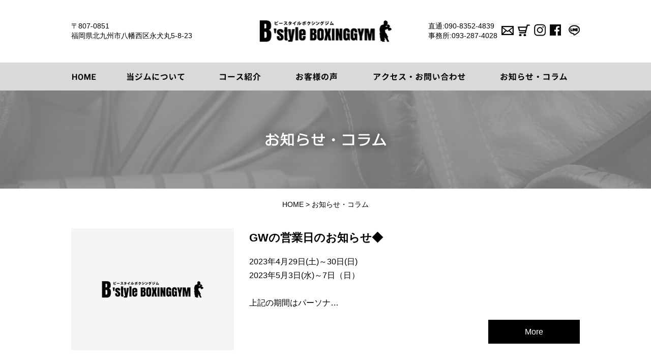

--- FILE ---
content_type: text/html; charset=UTF-8
request_url: https://www.bstyleboxinggym.com/news/page/8/
body_size: 5587
content:
<!DOCTYPE html>
<html lang="ja">
<head>
<!--[if (lt IE 9)&(!IEMobile 7)]>
<script src="https://html5shiv.googlecode.com/svn/trunk/html5.js"></script>
<script src="https://css3-mediaqueries-js.googlecode.com/svn/trunk/css3-mediaqueries.js"></script>
<![endif]-->
<meta charset="UTF-8">
<!--[if lt IE 7]><html class="ie6" lang="ja"><![endif]-->
<!--[if IE 7]><html class="ie7" lang="ja"><![endif]-->
<!--[if IE 8]><html class="ie8" lang="ja"><![endif]-->
<!--[if IE 9]><html class="ie9" lang="ja"><![endif]-->
<!--[if gt IE 9]><!-->
<!--<![endif]-->
<meta http-equiv="X-UA-Compatible" content="IE=edge">
<meta name="SKYPE_TOOLBAR" content="SKYPE_TOOLBAR_PARSER_COMPATIBLE" />
<meta name="viewport" content="width=device-width,initial-scale=1.0,minimum-scale=1.0" />
<title>北九州市八幡西区のトレーニングジム【B&#039;style BOXINGGYM（ビースタイルボクシングジム）】ダイエットジム ストレス解消 - Part 8</title>

<link href="https://www.bstyleboxinggym.com/we/wp-content/themes/bstyle/style.css" rel="stylesheet" type="text/css" />
<link href="https://www.bstyleboxinggym.com/we/wp-content/themes/bstyle/print.css" rel="stylesheet" type="text/css" media="print" />



<!-- All in One SEO Pack 2.2.7.2 by Michael Torbert of Semper Fi Web Designob_start_detected [-1,-1] -->
<meta name="keywords"  content="北九州市,八幡西区,トレーニングジム,ボクシングジム,ダイエットジム" /><link rel='prev' href='https://www.bstyleboxinggym.com/news/page/7/' />

		<script type="text/javascript">
		  var _gaq = _gaq || [];
		  _gaq.push(['_setAccount', 'UA-106135295-1']);
		  _gaq.push(['_trackPageview']);
		  (function() {
		    var ga = document.createElement('script'); ga.type = 'text/javascript'; ga.async = true;
			ga.src = ('https:' == document.location.protocol ? 'https://ssl' : 'http://www') + '.google-analytics.com/ga.js';
		    var s = document.getElementsByTagName('script')[0]; s.parentNode.insertBefore(ga, s);
		  })();
		</script>
<!-- /all in one seo pack -->
<link rel='dns-prefetch' href='//www.google.com' />
<link rel='dns-prefetch' href='//s.w.org' />
		<script type="text/javascript">
			window._wpemojiSettings = {"baseUrl":"https:\/\/s.w.org\/images\/core\/emoji\/13.0.0\/72x72\/","ext":".png","svgUrl":"https:\/\/s.w.org\/images\/core\/emoji\/13.0.0\/svg\/","svgExt":".svg","source":{"concatemoji":"https:\/\/www.bstyleboxinggym.com\/we\/wp-includes\/js\/wp-emoji-release.min.js?ver=5.5.17"}};
			!function(e,a,t){var n,r,o,i=a.createElement("canvas"),p=i.getContext&&i.getContext("2d");function s(e,t){var a=String.fromCharCode;p.clearRect(0,0,i.width,i.height),p.fillText(a.apply(this,e),0,0);e=i.toDataURL();return p.clearRect(0,0,i.width,i.height),p.fillText(a.apply(this,t),0,0),e===i.toDataURL()}function c(e){var t=a.createElement("script");t.src=e,t.defer=t.type="text/javascript",a.getElementsByTagName("head")[0].appendChild(t)}for(o=Array("flag","emoji"),t.supports={everything:!0,everythingExceptFlag:!0},r=0;r<o.length;r++)t.supports[o[r]]=function(e){if(!p||!p.fillText)return!1;switch(p.textBaseline="top",p.font="600 32px Arial",e){case"flag":return s([127987,65039,8205,9895,65039],[127987,65039,8203,9895,65039])?!1:!s([55356,56826,55356,56819],[55356,56826,8203,55356,56819])&&!s([55356,57332,56128,56423,56128,56418,56128,56421,56128,56430,56128,56423,56128,56447],[55356,57332,8203,56128,56423,8203,56128,56418,8203,56128,56421,8203,56128,56430,8203,56128,56423,8203,56128,56447]);case"emoji":return!s([55357,56424,8205,55356,57212],[55357,56424,8203,55356,57212])}return!1}(o[r]),t.supports.everything=t.supports.everything&&t.supports[o[r]],"flag"!==o[r]&&(t.supports.everythingExceptFlag=t.supports.everythingExceptFlag&&t.supports[o[r]]);t.supports.everythingExceptFlag=t.supports.everythingExceptFlag&&!t.supports.flag,t.DOMReady=!1,t.readyCallback=function(){t.DOMReady=!0},t.supports.everything||(n=function(){t.readyCallback()},a.addEventListener?(a.addEventListener("DOMContentLoaded",n,!1),e.addEventListener("load",n,!1)):(e.attachEvent("onload",n),a.attachEvent("onreadystatechange",function(){"complete"===a.readyState&&t.readyCallback()})),(n=t.source||{}).concatemoji?c(n.concatemoji):n.wpemoji&&n.twemoji&&(c(n.twemoji),c(n.wpemoji)))}(window,document,window._wpemojiSettings);
		</script>
		<style type="text/css">
img.wp-smiley,
img.emoji {
	display: inline !important;
	border: none !important;
	box-shadow: none !important;
	height: 1em !important;
	width: 1em !important;
	margin: 0 .07em !important;
	vertical-align: -0.1em !important;
	background: none !important;
	padding: 0 !important;
}
</style>
	<link rel='stylesheet' id='wp-block-library-css'  href='https://www.bstyleboxinggym.com/we/wp-includes/css/dist/block-library/style.min.css?ver=5.5.17' type='text/css' media='all' />
<link rel='stylesheet' id='contact-form-7-css'  href='https://www.bstyleboxinggym.com/we/wp-content/plugins/contact-form-7/includes/css/styles.css?ver=5.3' type='text/css' media='all' />
<script type='text/javascript' src='https://www.bstyleboxinggym.com/we/wp-includes/js/jquery/jquery.js?ver=1.12.4-wp' id='jquery-core-js'></script>
<script type='text/javascript' src='https://www.bstyleboxinggym.com/we/wp-content/themes/bstyle/js/jquery.js?ver=5.5.17' id='anythingSlider-js'></script>
<link rel="https://api.w.org/" href="https://www.bstyleboxinggym.com/wp-json/" /><link rel="alternate" type="application/json" href="https://www.bstyleboxinggym.com/wp-json/wp/v2/pages/120" /><link rel="EditURI" type="application/rsd+xml" title="RSD" href="https://www.bstyleboxinggym.com/we/xmlrpc.php?rsd" />
<link rel="wlwmanifest" type="application/wlwmanifest+xml" href="https://www.bstyleboxinggym.com/we/wp-includes/wlwmanifest.xml" /> 
<link rel="canonical" href="https://www.bstyleboxinggym.com/news/" />
<link rel='shortlink' href='https://www.bstyleboxinggym.com/?p=120' />
<link rel="alternate" type="application/json+oembed" href="https://www.bstyleboxinggym.com/wp-json/oembed/1.0/embed?url=https%3A%2F%2Fwww.bstyleboxinggym.com%2Fnews%2F" />
<link rel="alternate" type="text/xml+oembed" href="https://www.bstyleboxinggym.com/wp-json/oembed/1.0/embed?url=https%3A%2F%2Fwww.bstyleboxinggym.com%2Fnews%2F&#038;format=xml" />
<!-- Google tag (gtag.js) -->
<script async src="https://www.googletagmanager.com/gtag/js?id=G-D0FC1PD1CM"></script>
<script>
  window.dataLayer = window.dataLayer || [];
  function gtag(){dataLayer.push(arguments);}
  gtag('js', new Date());

  gtag('config', 'G-D0FC1PD1CM');
</script><style type="text/css">.recentcomments a{display:inline !important;padding:0 !important;margin:0 !important;}</style><style type="text/css">.broken_link, a.broken_link {
	text-decoration: line-through;
}</style>
<script type="text/javascript" src="https://www.bstyleboxinggym.com/we/wp-content/themes/bstyle/js/main.js"></script>


</head>

<body data-rsssl=1>
<div id="fb-root"></div>
<script async defer crossorigin="anonymous" src="https://connect.facebook.net/ja_JP/sdk.js#xfbml=1&version=v8.0" nonce="kF1R56Hq"></script>
<div id="bodyfix">
<!--=====================
ヘッダーここから
=======================-->

<header>
	<div class="wrap">
		<div class="h_box">
			<div class="h_left sp_none">
				〒807-0851<br class="br">
				福岡県北九州市八幡西区永犬丸5-8-23
			</div>
			<div class="h_logo"><h1><a href="https://www.bstyleboxinggym.com/" class="link"><img src="https://www.bstyleboxinggym.com/we/wp-content/themes/bstyle/images/h_logo.jpg" alt="B’styleBOXINGGYM" /></a></h1></div>
			<div class="sp_address">
				〒807-0851 福岡県北九州市八幡西区永犬丸5-8-23
			</div>
			<div class="h_right">
				<ul>
					<li><a href="https://www.bstyleboxinggym.com/contact/#form" class="link"><img src="https://www.bstyleboxinggym.com/we/wp-content/themes/bstyle/images/h_mail.jpg" alt="お問い合せ" /></a></li>
					<li><a href="https://bstyleboxing.thebase.in/items/25151911" class="link" target="_blank"><img src="https://www.bstyleboxinggym.com/we/wp-content/themes/bstyle/images/h_cart.jpg" alt="ショップ" /></a></li>
					<li><a href="https://www.instagram.com/bstyle_diet_gym" class="link" target="_blank"><img src="https://www.bstyleboxinggym.com/we/wp-content/themes/bstyle/images/h_instagram.jpg" alt="instagram" /></a></li>
					<li><a href="https://www.facebook.com/B-style-Boxing-GYM-1838649459733505/" class="link" target="_blank"><img src="https://www.bstyleboxinggym.com/we/wp-content/themes/bstyle/images/h_facebook.jpg" alt="facebook" /></a></li>
					<li><a href="https://line.me/ti/p/sDfHUbn_WT" class="link" target="_blank"><img src="https://www.bstyleboxinggym.com/we/wp-content/themes/bstyle/images/f_line.png" alt="LINE"></a></li>
				</ul>
				<ol>
					<li>直通:<span class="sp_none">090-8352-4839</span><span class="pc_none"><a href="tel:09083524839">090-8352-4839</a></span></li>
					<li>事務所:<span class="sp_none">093-287-4028</span><span class="pc_none"><a href="tel:0932874028">093-287-4028</a></span></li>
				</ol>
			</div>
		</div>
	</div>

</header>
<!--=====================
ヘッダーここまで
=======================-->


<!--=====================
ナビここから
=======================-->

<nav class="sp_none">
	<div class="wrap">
		<ul id="menu">
			<li><a href="https://www.bstyleboxinggym.com/" class="link"><img src="https://www.bstyleboxinggym.com/we/wp-content/themes/bstyle/images/nav1.png" alt="HOME" /></a></li>
			<li><a href="https://www.bstyleboxinggym.com/concept/" class="link"><img src="https://www.bstyleboxinggym.com/we/wp-content/themes/bstyle/images/nav2.png" alt="当ジムについて" /></a>
				<ul>
					<li><a href="https://www.bstyleboxinggym.com/concept/">コンセプト</a></li>
					<li><a href="https://www.bstyleboxinggym.com/beginner/">初めての方へ</a></li>
					<li><a href="https://www.bstyleboxinggym.com/faq/">よくある質問</a></li>
					
					<li><a href="https://www.bstyleboxinggym.com/gallery/">ジムギャラリー</a></li>					
				</ul>
			</li>
			<li><a href="https://www.bstyleboxinggym.com/training/" class="link"><img src="https://www.bstyleboxinggym.com/we/wp-content/themes/bstyle/images/nav3.png" alt="コース紹介" /></a>
				<ul>
					<li><a href="https://www.bstyleboxinggym.com/training/">トレーニング</a></li>
					<li><a href="https://www.bstyleboxinggym.com/diet/">ダイエット</a></li>
					<li><a href="https://www.bstyleboxinggym.com/karada/">脂肪燃焼プログラム</a></li>
					<li><a href="https://www.bstyleboxinggym.com/bbdiet/">BB酵素ダイエット</a></li>
					<li><a href="https://www.bstyleboxinggym.com/price/">料金について</a></li>
				</ul>
			</li>
			<li><a href="https://www.bstyleboxinggym.com/voice/" class="link"><img src="https://www.bstyleboxinggym.com/we/wp-content/themes/bstyle/images/nav4.png" alt="お客様の声" /></a></li>
			<li><a href="https://www.bstyleboxinggym.com/contact/" class="link"><img src="https://www.bstyleboxinggym.com/we/wp-content/themes/bstyle/images/nav5.png" alt="アクセス・お問い合わせ" /></a></li>
			<li><a href="https://www.bstyleboxinggym.com/news/" class="link"><img src="https://www.bstyleboxinggym.com/we/wp-content/themes/bstyle/images/nav6.png" alt="お知らせ・コラム" /></a></li>
		</ul>
		<div class="clear"></div>
	</div>
</nav>

<!--=====================
ナビここまで
=======================-->



<!--=====================
コンテンツここから
=======================-->
<section class="sub_taser">
	<h1><img src="https://www.bstyleboxinggym.com/we/wp-content/themes/bstyle/images/tit_news.png" alt="お知らせ・コラム" /></h1>
</section>

<section class="path">
	<div class="wrap">
		<a href="https://www.bstyleboxinggym.com/">HOME</a>&nbsp;&gt;&nbsp;お知らせ・コラム
	</div>
</section>


<section class="mb_40">
	<div class="wrap">
		<div class="blog_box1">
			<div class="blog_box1_l">
										<img src="https://www.bstyleboxinggym.com/we/wp-content/themes/bstyle/images/noimage.jpg">
							</div>
			<div class="blog_box1_r">
				<h2 class="tit_col">GWの営業日のお知らせ◆</h2>
				<div class="blog_txt">
					2023年4月29日(土)～30日(日)<br>
2023年5月3日(水)～7日（日）<br>
<br>


上記の期間はパーソナ…				</div>
				<div class="btn_blog">
					<a href="https://www.bstyleboxinggym.com/2023/04/28/gw%e3%81%ae%e5%96%b6%e6%a5%ad%e6%97%a5%e3%81%ae%e3%81%8a%e7%9f%a5%e3%82%89%e3%81%9b%e2%97%86/" class="btn_black">More</a>
				</div>
			</div>
		</div>
	</div>
</section>
<section class="mb_40">
	<div class="wrap">
		<div class="blog_box1">
			<div class="blog_box1_l">
										<img src="https://www.bstyleboxinggym.com/we/wp-content/themes/bstyle/images/noimage.jpg">
							</div>
			<div class="blog_box1_r">
				<h2 class="tit_col">◆㋃の店休日のお知らせ◆</h2>
				<div class="blog_txt">
					◆4月◆<br>

6日(木)<br>
13日(木)<br>
20日(木)<br>
27日(木)<br>


上記お日にちを…				</div>
				<div class="btn_blog">
					<a href="https://www.bstyleboxinggym.com/2023/03/30/%e2%97%86%e3%8b%83%e3%81%ae%e5%ba%97%e4%bc%91%e6%97%a5%e3%81%ae%e3%81%8a%e7%9f%a5%e3%82%89%e3%81%9b%e2%97%86/" class="btn_black">More</a>
				</div>
			</div>
		</div>
	</div>
</section>
<section class="mb_40">
	<div class="wrap">
		<div class="blog_box1">
			<div class="blog_box1_l">
										<img src="https://www.bstyleboxinggym.com/we/wp-content/themes/bstyle/images/noimage.jpg">
							</div>
			<div class="blog_box1_r">
				<h2 class="tit_col">◆３月の店休日のお知らせ◆</h2>
				<div class="blog_txt">
					◆3月◆<br>

2日(木)<br>
9日(木)<br>
16日(木)<br>
23日(木)<br>
30日(木)<br>
…				</div>
				<div class="btn_blog">
					<a href="https://www.bstyleboxinggym.com/2023/02/26/%e2%97%86%ef%bc%93%e6%9c%88%e3%81%ae%e5%ba%97%e4%bc%91%e6%97%a5%e3%81%ae%e3%81%8a%e7%9f%a5%e3%82%89%e3%81%9b%e2%97%86/" class="btn_black">More</a>
				</div>
			</div>
		</div>
	</div>
</section>
<section class="mb_40">
	<div class="wrap">
		<div class="blog_box1">
			<div class="blog_box1_l">
										<img src="https://www.bstyleboxinggym.com/we/wp-content/themes/bstyle/images/noimage.jpg">
							</div>
			<div class="blog_box1_r">
				<h2 class="tit_col">◆2月の店休日お知らせ</h2>
				<div class="blog_txt">
					◆2月◆<br>
2日(木)<br>
9日(木)<br>
16日(木)<br>


上記お日にちをお休みとさせて頂きます。<br…				</div>
				<div class="btn_blog">
					<a href="https://www.bstyleboxinggym.com/2023/02/01/%e2%97%862%e6%9c%88%e3%81%ae%e5%ba%97%e4%bc%91%e6%97%a5%e3%81%8a%e7%9f%a5%e3%82%89%e3%81%9b/" class="btn_black">More</a>
				</div>
			</div>
		</div>
	</div>
</section>
<section class="mb_40">
	<div class="wrap">
		<div class="blog_box1">
			<div class="blog_box1_l">
										<img src="https://www.bstyleboxinggym.com/we/wp-content/themes/bstyle/images/noimage.jpg">
							</div>
			<div class="blog_box1_r">
				<h2 class="tit_col">大雪のため</h2>
				<div class="blog_txt">
					本日お昼ごろより大雪になる恐れがあるため、急遽臨時閉店となりますことを、ご了承くださいませ。<br>
<br>
<br>
お客様には大…				</div>
				<div class="btn_blog">
					<a href="https://www.bstyleboxinggym.com/2023/01/24/%e5%a4%a7%e9%9b%aa%e3%81%ae%e3%81%9f%e3%82%81/" class="btn_black">More</a>
				</div>
			</div>
		</div>
	</div>
</section>

<section class="mb_120">
	<div class="wrap">
		<div class="pagination">
		<div class="navigator"><span>Page 8 of 18</span><a href='https://www.bstyleboxinggym.com/news/'>&laquo; First</a><a href='https://www.bstyleboxinggym.com/news/page/7/'>&lsaquo; Previous</a><a href='https://www.bstyleboxinggym.com/news/page/4/' class="inactive">4</a><a href='https://www.bstyleboxinggym.com/news/page/5/' class="inactive">5</a><a href='https://www.bstyleboxinggym.com/news/page/6/' class="inactive">6</a><a href='https://www.bstyleboxinggym.com/news/page/7/' class="inactive">7</a><span class="current">8</span><a href='https://www.bstyleboxinggym.com/news/page/9/' class="inactive">9</a><a href='https://www.bstyleboxinggym.com/news/page/10/' class="inactive">10</a><a href='https://www.bstyleboxinggym.com/news/page/11/' class="inactive">11</a><a href='https://www.bstyleboxinggym.com/news/page/12/' class="inactive">12</a><a href="https://www.bstyleboxinggym.com/news/page/9/">Next &rsaquo;</a><a href='https://www.bstyleboxinggym.com/news/page/18/'>Last &raquo;</a></div>
		</div>
	</div>
</section>

<section class="course_box mb_120">
	<div class="wrap_long">
		<div class="col_box pic_l">
			<div class="col_l">
				<img src="https://www.bstyleboxinggym.com/we/wp-content/themes/bstyle/images//img_course.jpg" alt="コース紹介" />
			</div>
			<div class="col_r txt_c">
				<h2 class="top_h2 mb_10">コース紹介</h2>
				<div class="mb_30">コースや料金について、ご案内いたします。</div>
				<ul>
					<li><a href="https://www.bstyleboxinggym.com/training/">トレーニング</a></li>
					<li><a href="https://www.bstyleboxinggym.com/diet/">ダイエット</a></li>
					<li><a href="https://www.bstyleboxinggym.com/bbdiet/">BB酵素ダイエット</a></li>
					<li><a href="https://www.bstyleboxinggym.com/price/">料金について</a></li>
				</ul>
			</div>
		</div>
	</div>
</section>



<!--=====================
コンテンツここまで
=======================-->


<!--=====================
フッターここから
=======================-->


<div id="PageTopBtn"><a href=""><img src="https://www.bstyleboxinggym.com/we/wp-content/themes/bstyle/images/pagetop.png" alt="pagetop"></a></div>
<footer>
	<div class="wrap">
		<ul class="f_box">
			<li>
				<a href="https://www.bstyleboxinggym.com/" class="link"><img src="https://www.bstyleboxinggym.com/we/wp-content/themes/bstyle/images/f_logo.jpg" alt="BʼstyleBOXINGGYM"></a>
			</li>
			<li>
				〒807-0851 福岡県北九州市八幡西区永犬丸5-8-23
				<div class="f_tel">直通:<span class="sp_none">090-8352-4839</span><span class="pc_none"><a href="tel:09083524839">090-8352-4839</a></span><br>
				事務所:<span class="sp_none">093-287-4028</span><span class="pc_none"><a href="tel:0932874028">093-287-4028</a></span><br>
				営業の方はコチラ：<a href="https://ec-apo.com/company?userid=1688006395" target="_blank">ECApo</a></div>
			</li>
			<li>
				<table>
					<tr>
						<td><a href="https://www.bstyleboxinggym.com/contact/#form" class="link"><img src="https://www.bstyleboxinggym.com/we/wp-content/themes/bstyle/images/f_mail.jpg" alt="お問い合わせ"></a></td>
						<td><a href="http://bb-kouso.bstyleboxinggym.com/" class="link" target="_blank"><img src="https://www.bstyleboxinggym.com/we/wp-content/themes/bstyle/images/f_cart.jpg" alt="ショップ"></a></td>
						<td><a href="https://www.instagram.com/bstyle_diet_gym" class="link" target="_blank"><img src="https://www.bstyleboxinggym.com/we/wp-content/themes/bstyle/images/f_instagram.jpg" alt="instagram"></a></td>
						<td><a href="https://www.facebook.com/B-style-Boxing-GYM-1838649459733505/" class="link" target="_blank"><img src="https://www.bstyleboxinggym.com/we/wp-content/themes/bstyle/images/f_facebook.jpg" alt="facebook"></a></td>
						<td><a href="https://line.me/ti/p/sDfHUbn_WT" class="link" target="_blank"><img src="https://www.bstyleboxinggym.com/we/wp-content/themes/bstyle/images/f_line.png" alt="LINE"></a></td>
					</tr>
				</table>
			</li>
			<li>
				<div class="mb_10"><a href="https://www.facebook.com/B-style-Boxing-GYM-1838649459733505/" class="link" target="_blank"><img src="https://www.bstyleboxinggym.com/we/wp-content/themes/bstyle/images/f_btn01.jpg" alt="Facebook" /></a></div>
				<div class="mb_10"><a href="https://www.instagram.com/bstyle_diet_gym" class="link" target="_blank"><img src="https://www.bstyleboxinggym.com/we/wp-content/themes/bstyle/images/f_btn02.jpg" alt="Instagram" /></a></div>
				<div class="mb_10"><a href="https://line.me/ti/p/sDfHUbn_WT" class="link" target="_blank"><img src="https://www.bstyleboxinggym.com/we/wp-content/themes/bstyle/images/f_btn03.jpg" alt="LINE" /></a></div>
				<div class="mb_10"><a href="http://muneharu1976.livedoor.blog/" class="link" target="_blank"><img src="https://www.bstyleboxinggym.com/we/wp-content/themes/bstyle/images/f_btn04.jpg" alt="blog" /></a></div>
			</li>
		</ul>
	</div>
</footer>

<div class="copyright">
	Copyright (c) BʼstyleBOXINGGYM All Rights Reserved.
</div>


<!--=====================
フッターここまで
=======================-->

<!--=====================
SPナビここから
=======================-->
</div><!--/#bodyfix-->
<nav class="pc_none">
	<dl class="accordion_spnav">
		<dt>
			<div id="humberger">
				<span class="iconBar"></span>
				<span class="iconBar"></span>
				<span class="iconBar"></span>
			</div>
		</dt>
		<dd>
			<div class="nav_wrap_sp">
				<a href="https://www.bstyleboxinggym.com/" class="nav_wrap_sp_home">HOME</a>
				<div class="accordion_spnav2">
					<div>当ジムについて<p class="humberger2"><span class="iconBar2"></span><span class="iconBar2"></span></p></div>
					<ul>
						<li>
						<a href="https://www.bstyleboxinggym.com/concept/">コンセプト</a>
						<a href="https://www.bstyleboxinggym.com/beginner/">初めての方へ</a>
						<a href="https://www.bstyleboxinggym.com/faq/">よくある質問</a>
						
						<a href="https://www.bstyleboxinggym.com/gallery/">ジムギャラリー</a>							
						</li>
					</ul>
				</div>
				<div class="accordion_spnav2">
					<div>コース紹介<p class="humberger2"><span class="iconBar2"></span><span class="iconBar2"></span></p></div>
					<ul>
						<li>
						<a href="https://www.bstyleboxinggym.com/training/">トレーニング</a>
						<a href="https://www.bstyleboxinggym.com/diet/">ダイエット</a>
						<a href="https://www.bstyleboxinggym.com/karada/">脂肪燃焼プログラム</a>
						<a href="https://www.bstyleboxinggym.com/bbdiet/">BB酵素ダイエット</a>
						<a href="https://www.bstyleboxinggym.com/price/">料金について</a>
						</li>
					</ul>
				</div>
				<a href="https://www.bstyleboxinggym.com/voice/">お客様の声</a>
				<a href="https://www.bstyleboxinggym.com/contact/">アクセス・お問い合わせ</a>
				<a href="https://www.bstyleboxinggym.com/news/">お知らせ・コラム</a>
			</div><!--/.nav_wrap_sp-->
		</dd>
	</dl>
</nav>	
<!--=====================
SPナビここまで
=======================-->

<script type='text/javascript' id='contact-form-7-js-extra'>
/* <![CDATA[ */
var wpcf7 = {"apiSettings":{"root":"https:\/\/www.bstyleboxinggym.com\/wp-json\/contact-form-7\/v1","namespace":"contact-form-7\/v1"}};
/* ]]> */
</script>
<script type='text/javascript' src='https://www.bstyleboxinggym.com/we/wp-content/plugins/contact-form-7/includes/js/scripts.js?ver=5.3' id='contact-form-7-js'></script>
<script type='text/javascript' id='google-invisible-recaptcha-js-before'>
var renderInvisibleReCaptcha = function() {

    for (var i = 0; i < document.forms.length; ++i) {
        var form = document.forms[i];
        var holder = form.querySelector('.inv-recaptcha-holder');

        if (null === holder) continue;
		holder.innerHTML = '';

         (function(frm){
			var cf7SubmitElm = frm.querySelector('.wpcf7-submit');
            var holderId = grecaptcha.render(holder,{
                'sitekey': '6Lfn-RYjAAAAAAQlFHS9-L34MDaRxP-hvn6JyVy8', 'size': 'invisible', 'badge' : 'bottomright',
                'callback' : function (recaptchaToken) {
					if((null !== cf7SubmitElm) && (typeof jQuery != 'undefined')){jQuery(frm).submit();grecaptcha.reset(holderId);return;}
					 HTMLFormElement.prototype.submit.call(frm);
                },
                'expired-callback' : function(){grecaptcha.reset(holderId);}
            });

			if(null !== cf7SubmitElm && (typeof jQuery != 'undefined') ){
				jQuery(cf7SubmitElm).off('click').on('click', function(clickEvt){
					clickEvt.preventDefault();
					grecaptcha.execute(holderId);
				});
			}
			else
			{
				frm.onsubmit = function (evt){evt.preventDefault();grecaptcha.execute(holderId);};
			}


        })(form);
    }
};
</script>
<script type='text/javascript' async defer src='https://www.google.com/recaptcha/api.js?onload=renderInvisibleReCaptcha&#038;render=explicit' id='google-invisible-recaptcha-js'></script>
<script type='text/javascript' src='https://www.bstyleboxinggym.com/we/wp-includes/js/wp-embed.min.js?ver=5.5.17' id='wp-embed-js'></script>

</body>
</html>


--- FILE ---
content_type: text/css
request_url: https://www.bstyleboxinggym.com/we/wp-content/themes/bstyle/style.css
body_size: 6067
content:
/*
Theme Name:B’styleBOXINGGYM
Theme URI:
Version:1.0.0
Description:B’styleBOXINGGYM
Author:ARCKLY
Author URI: http://arckly.com/
*/

@charset "UTF-8";
/* CSS Document */

@import url('https://fonts.googleapis.com/css2?family=Roboto:wght@500;900&display=swap');
@import url('https://fonts.googleapis.com/css2?family=Sawarabi+Mincho&display=swap');


/* Reset
------------------------------------------------------------*/
html, body, div, span, object, iframe,
h1, h2, h3, h4, h5, h6, p, blockquote, pre,
abbr, address, cite, code,
del, dfn, em, img, ins, kbd, q, samp,
small, strong, sub, sup, var,
b, i,
dl, dt, dd, ol, ul, li,
fieldset, form, label, legend,
table, caption, tbody, tfoot, thead, tr, th, td,
article, aside, canvas, details, figcaption, figure, 
footer, header, hgroup, menu, nav, section, summary,
time, mark, audio, video {
	margin:0;
	padding:0;
	border:0;
	outline:0;
	vertical-align:baseline;
}
address,th {
	font-style: normal;
	font-weight:normal;
}
table {
	border-collapse: collapse;
	border-spacing: 0;
}
th {
t	ext-align: left;
}
hr,legend {
	display: none;
}
h1,h2,h3,h4,h5,h6 {
	font-size: 100%;
}
img,fieldset {
	border: 0;
}
li {
	list-style-type: none;
}
a:hover.link img{
	opacity: 0.7;
	filter: alpha(opacity=70);
	-ms-filter: "alpha( opacity=70 )";
	display: inline-block;
	transition:all 0.5s;
}

img{
	max-width: 100%;
	height: auto;
	width /***/:auto;
	vertical-align:middle;
}


/* Fonts フロートなど共通CSS
------------------------------------------------------------*/
body{
	font-family:"Meiryo UI", "メイリオ", Meiryo, Osaka,"ヒラギノ角ゴ Pro W3", "Hiragino Kaku Gothic Pro",  "ＭＳ Ｐゴシック", "MS PGothic", sans-serif;
	color:#000000;
	font-size: 16px;
	background-color:#FFF;
	line-height: 1.7;
}

body a{
	color:#000;
	text-decoration:underline;
}

body a:hover{
	color:#999;
	text-decoration:underline;
	transition:all 0.5s;
}


.float_l{
	float:left;
}

.float_r{
	float:right;
}

.clear{
	clear:both;
}

.txt_c {
	text-align: center;
}

.btn_c {
	text-align: center;
}
.btn_c a.btn_sty {
	display: inline-block;
}

.bold{
	font-weight:bold;
}

.pagination {
	font-size:13px;
	line-height:13px;
	overflow: hidden;
}
.navigator {
	padding-top: 40px;
	display: table;
	margin: 0 auto;
}
.pagination span, .pagination a {
	display:table-cell;
	float:left;
	margin: 2px 2px 2px 0;
	padding:6px 9px 5px 9px;
	text-decoration:none;
	width:auto;
	color:#fff;
	background: #000000;
	border:solid 1px #000000;
}
 
.pagination a:hover{
	color:#fff;
	opacity: 0.75;
	filter: alpha(opacity=75);
	-ms-filter: "alpha( opacity=75 )";
}
 
.pagination .current{
	padding:6px 9px 5px 9px;
	background:#FFF;
	color:#000000;
	border:solid 1px #000000;
}

.wrap{
	max-width:1000px;
	width: 100%;
	margin:0px auto;
	box-sizing:border-box;
}
.wrap_long{
	max-width:1100px;
	width: 100%;
	margin:0px auto;
	box-sizing:border-box;
}

@media screen and (max-width: 1000px){
	.wrap{
		padding:0 3%;
	}
	ul#menu ul{
		top:5vw!important;
	}
}

.sub_taser_wrap {
	max-width:1200px;
	width: 100%;
	margin:0px auto;
	box-sizing:border-box;
}

@media screen and (max-width: 1100px){
	.wrap_long{
		padding:0 3%;
	}
}


/*===============================================
●iOS submitリセット
===============================================*/

input[type="submit"],
input[type="button"] {
  border-radius: 0;
  -webkit-box-sizing: content-box;
  -webkit-appearance: button;
  appearance: button;
  border: none;
  box-sizing: border-box;
  cursor: pointer;
}
input[type="submit"]::-webkit-search-decoration,
input[type="button"]::-webkit-search-decoration {
  display: none;
}
input[type="submit"]::focus,
input[type="button"]::focus {
  outline-offset: -2px;
}


/*フォーム系*/
.contact_btn{
	text-align:center;
}

.contact_btn input{
	padding:10px 20px;
	background-color:#05255F;
	border:none;
	color:#FFF;
	text-align:center;
	margin:10px 0;
	border-radius:10px;
}
.contact_btn input:hover{
	opacity: 0.7;
	filter: alpha(opacity=70);
	-ms-filter: "alpha( opacity=70 )";
}

.contact_main{
	margin-bottom:10px;
}

.font_mincho{
	font-family: 'Sawarabi Mincho','Lusitana', "游明朝体", "Yu Mincho", YuMincho, "ＭＳ Ｐ明朝", "MS PMincho", "ヒラギノ明朝 Pro W3", "Hiragino Mincho Pro", serif;
}

@media print,
    screen and (min-width: 821px) {    

        #slider {
            width: 100%;
            min-width: 1000px;
            max-width: 1920px;
            height: 600px;
            margin: 0 auto;
            overflow: hidden;
            position: relative;
        }

        #slider img {
            width: 1920px;
            height: auto;
            position: relative;
            left: calc(50% - 960px);
        }
}


@media screen and (max-width: 820px) {
    #slider {
        width: 100%;
        margin: 0 auto;
        position: relative;
        z-index: 1;
    }

    #slider img {
        width: 180%;
        position: relative;
        left: calc(50% - 90%);
    }
}

/*===============================================
●画面の横幅が821px以上
===============================================*/
@media screen and (min-width: 821px){

.pc_none{
	display:none;
}

.pc_float_l{
	float:left;
}

.pc_float_r{
	float:right;
}

.pc_img_100 img{
	max-width: 100%;
	height: auto;
	width /***/:auto;　
}

.pc_img_50 img{
	max-width: 50%;
	height: auto;
	width /***/:auto;　
}

.pc_center{
	text-align:center;
}

.pc_right{
	text-align:right;
}

.col_box {
	overflow: hidden;
}
.col_box .col_l {
	float: left;
}
.col_box.img_l .col_l {
	width: 40%
}
.col_box.img_r .col_r {
	width: 40%
}
.col_box.col2 .col_l {
	width: 48.5%
}
.col_box .col_r {
	float: right;
}
.col_box.img_l .col_r {
	width: 57%
}
.col_box.img_r .col_l {
	width: 57%
}
.col_box.col2 .col_r {
	width: 48.5%
}


/*ヘッダー設定
------------------------------------------------------------*/

.h_box {
	display: table;
	width: 100%;
	margin: 40px 0;
}
.h_box .h_left,
.h_box .h_logo,
.h_box .h_right {
	display: table-cell;
	vertical-align: middle;
	width: 37%;
	font-size: 14px;
	line-height: 1.4;
}

.h_box .h_logo {
	text-align: center;
	width: 26%;
}
.h_box .sp_address {
	display: none!important;
}
.h_box .h_right {
	overflow: hidden;
}
.h_box .h_right ol {
	float: right;
}
.h_box .h_right ul {
	float: right;
	padding-top: 5px;
}
.h_box .h_right ul li {
	float: left;
	padding-left: 8px;
}
.h_box .h_right ul li:last-child {
	padding-left: 15px;
}

nav{
	width:100%;
	padding:0px 0;
	background: #dad9d7;
}


ul#menu{
	display: flex;
}

ul#menu li{
	position:relative;
}

ul#menu li a{
	display:block;
}

ul#menu li a img{
	display:block;
}

ul#menu ul{
	z-index:100;
	display:none;
	position:absolute;
	top:55px;
	left:0;
	width: 100%
}

ul#menu ul li a{
	display:block;
	color:#FFF;
	text-decoration:none;
	padding:10px 5px;
	box-sizing: border-box;
	line-height: 1.4;
	height:auto;
	border-bottom:1px dashed #FFF;
    opacity: 0.9;
    filter: alpha(opacity=90);
    -ms-filter: "alpha( opacity=90 )";
	font-size:13px;
	background-color:#000;
	text-align:center;
	width:100%;
	box-sizing: border-box;
}

ul#menu ul li a:hover{
	background-color:#dad9d7;
	color: #000;
}



/*wrap設定
------------------------------------------------------------*/
main {
	padding: 60px 0 150px;
}

.sub_taser {
	background: url(images/bg_sub_taser.jpg) no-repeat center;
	background-size: cover;
	padding: 70px 0;
	text-align: center;
}

h2.tit_h2 {
	font-family: 'Sawarabi Mincho','Lusitana', "游明朝体", "Yu Mincho", YuMincho, "ＭＳ Ｐ明朝", "MS PMincho", "ヒラギノ明朝 Pro W3", "Hiragino Mincho Pro", serif;
	font-size: 28px;
	font-weight: normal;
	color: #000000;
	margin-bottom: 40px;
	line-height: 1;
	text-align: center;
}
h3.tit_h3 {
	font-size: 24px;
	font-weight: normal;
	color: #000000;
	margin-bottom: 30px;
	padding-bottom: 15px;
	line-height: 1.4;
	border-bottom: solid 2px #000000;
}
.tit_col {
	font-size: 22px;
	font-weight: bold;
	color: #000;
	margin-bottom: 15px;
}
.tit_bg {
	font-size: 24px;
	font-weight: normal;
	color: #000000;
	background: #DAD9D7;
	margin-bottom: 20px;
	padding: 20px 10px;
	line-height: 1;
	text-align: center;
}


ul.ul_bold {
	font-weight: bold;
	font-size: 20px;
}

.path{
	font-size:14px;
	color:#000000;
	margin: 20px 0 35px;
	text-align: center;
}

.path a{
	text-decoration:none;
}

a.btn_sty {
	display:block;
	text-decoration:none;
	font-size: 18px;
	border: solid 4px #000;
	background: #fff url(images/btn_arr.png) no-repeat 94% center;
	width:250px;
	padding: 15px 0;
	box-sizing:border-box;
	text-align:center;
}
a.btn_sty:hover {
	text-decoration: none;
	color: #000;
	background: #fff url(images/btn_arr.png) no-repeat 96% center;
}
 a.btn_black {
	display: inline-block;
	background: #000000;
	padding: 10px 0;
	color: #fff;
	text-decoration: none;
	width: 180px;
	text-align: center;
}
a.btn_black:hover {
	background: #888;
	color: #FFF;
	text-decoration: none;
}
.col_btn {
	overflow: hidden;
}
.col_btn li {
	float: left;
	width: 50%;
	text-align: center;
}
.col_btn li a.btn_black {
	width: 260px;
}
.training_btn {
	display: block!important;
	margin-top: 5px;
	text-align: right;
}

.tb_style {
	width: 100%;
	border-top: solid 1px #000;
	border-right: solid 1px #000;
}
.tb_style th,
.tb_style td {
	border-bottom: solid 1px #000;
	border-left: solid 1px #000;
	padding: 15px;
	box-sizing: border-box;
}
.tb_style th {
	background: #F3F3F3;
	vertical-align: top;
	font-weight: normal;
	width: 32%;
	text-align: left;
}
.tb_style.tb_company th {
	width: 27%;
}
.highlight_box {
	background: #F3F3F3;
	padding: 20px 10px;
}
.line_box {
	border: solid 8px #000000;
	padding: 40px 0;
	display: table;
	width: 100%;
	box-sizing: border-box;
}

.line_box div {
	display: table-cell;
	vertical-align: middle;
}
.line_box .line_l {
	font-size: 22px;
	font-weight: bold;
	text-align: center;
	border-right: solid 1px #000000;
	width: 29%;
	padding: 40px 0;
	box-sizing: border-box;
}
.line_box .line_c {
	font-size: 14px;
	padding-left: 30px;
}
.line_box .line_r {
	font-size: 14px;
	padding: 0 30px;
}
.line_box.btn_col_box {
	display: block;
	padding: 40px 20px;
}
.line_box.btn_col_box div {
	display: block;
}
.line_box.btn_col_box .line_l {
	border-right: none;
	width: 100%;
	padding: 0 0 20px;
	box-sizing: border-box;
}
.line_box.btn_col_box .line_r ul {
	display: table;
	width: 100%;
}
.line_box.btn_col_box .line_r ul li {
	display: table-cell;
	vertical-align: middle;
	padding: 15px 0;
	text-align: center;
	font-size: 18px;
}
.line_box.btn_col_box .line_r ul li:first-child {
	border-right: solid 1px #000000;
}
.line_box.btn_col_box .line_r ul li a.btn_black {
	width: 240px;
}

/*フッター設定
------------------------------------------------------------*/

footer{
	padding: 40px 0;
	border-top: solid 1px #918d88;
}
.f_box {
	display: table;
}
.f_box li {
	display: table-cell;
	vertical-align: middle;
	font-size: 14px;
	line-height: 1.5;
	padding-right: 10px;
	box-sizing: border-box;
}
.f_box li:last-child {
	padding-right: 0;
}
.f_box li .f_tel {
	font-weight: bold;
	font-size: 15px;
}
.f_box li td {
	padding-right: 10px;
}
.copyright{
	font-size: 14px;
	text-align: center;
	padding-bottom: 20px;
}

#PageTopBtn{
	position:fixed;
	bottom: 224px;
	right: 50px;
}



/* ホーム設定
------------------------------------------------------------*/
.top_area1 {
	padding-top: 100px;
}
.top_area1 .col_box .col_l {
	width: 46%;
}
.top_area1 .col_box .col_r {
	width: 50%;
}
h2.top_h2 {
	font-family: 'Sawarabi Mincho','Lusitana', "游明朝体", "Yu Mincho", YuMincho, "ＭＳ Ｐ明朝", "MS PMincho", "ヒラギノ明朝 Pro W3", "Hiragino Mincho Pro", serif;
	font-size: 35px;
	font-weight: normal;
	line-height: 1.5;
	letter-spacing: 1px;
}
h2.top_h2 em.kana {
	letter-spacing: -2px;
	font-style: normal;
}
h2.top_h2 span {
	font-size: 16px;
	font-family: 'Roboto', sans-serif;
	display: block;
	color: #a3a3a3;
	letter-spacing: 0;
}

.top_area2 {
	background: #231c12;
	color: #FFF;
	padding: 50px;
}
.top_area2 .col_box .col_l {
	width: 10%;
}
.top_area2 .col_box .col_r {
	width: 84%;
}
.top_area2 .col_r ul {
	overflow: hidden;
	max-width: 710px;
}
.top_area2 .col_r ul li {
	float: left;
	margin-right: 2%;
	margin-bottom: 2%;
	width: 49%;
}
.top_area2 .col_r ul li:nth-child(2n) {
	margin-right: 0;
}
.top_area2 .col_r ul li:nth-child(n+3) {
	margin-bottom: 0;
}

.course_box .col_r  {
	padding-right: 50px;
}
.course_box .col_r ul {
	width: 80%;
	overflow: hidden;
	margin: 0 auto;
}
.course_box .col_r ul li {
	float: left;
	margin: 0 2% 2%;
	width: 46%;
}
.course_box .col_r ul li:nth-child(n+3) {
	margin-bottom: 0;
}
.course_box .col_r ul li a {
	display: block;
	background: #231c12;
	padding: 15px 10px;
	color: #fff;
	text-decoration: none;
}
.course_box .col_r ul li a:hover {
	background: #888;
}
.course_box .col_box .col_r {
	float: right;
	box-sizing: border-box;
}
.course_box .col_box.pic_l .col_l {
	width: 47%;
}
.course_box .col_box.pic_l .col_r{
	width: 50%
}


.top_area4 {
	background: url(images/top/bg_area4.jpg) no-repeat center top;
	background-size: cover;
	padding: 50px;
}
.top_area4 h2.top_h2 em {
	font-style: normal;
	margin: 15px 0 0 20px;
	font-size: 16px;
	display: inline-block;
	vertical-align: top;
	font-family:"メイリオ", Meiryo, Osaka,"ヒラギノ角ゴ Pro W3", "Hiragino Kaku Gothic Pro",  "ＭＳ Ｐゴシック", "MS PGothic", sans-serif;
}
.top_area4 ul {
	display: flex;
}
.top_area4 ul li {
	background: url(images/top/bg_area4_li.png) no-repeat center bottom;
	background-size: cover;
	width:25%;
	padding: 20px 20px 40px;
}


.top_area5 .col_l  {
	padding-left: 50px;
}
.top_area5 .col_box .col_l {
	float: left;
	box-sizing: border-box;
}

.top_area5 .col_box.pic_r .col_r {
	width: 47%;
}
.top_area5 .col_box.pic_r .col_l {
	width: 50%
}


.top_area6 {
	background: url(images/top/bg_area6.jpg) no-repeat center top;
	background-size: cover;
	padding: 50px;
}
.top_area6 .col_box.pic_l .col_l {
	width: 47%;
}
.top_area6 .col_box.pic_l .col_r{
	width: 50%
}
.top_area6 .news h2 {
	color: #fff;
	background: #231c12;
	font-size: 20px;
	padding: 10px 25px;
	margin-bottom: 20px;
}
.top_area6 .news .news_box {
	background: #fff;
}
.top_area6 .news .news_box ul {
	overflow: auto;
	height: 300px;
}
.top_area6 .news .news_box li {
	border-bottom: dashed 1px #b2b2b2;
	padding: 10px 0;
	margin: 0 15px;
}
.top_area6 .news .news_box li:last-child {
	margin-bottom: 10px;
}
.top_area6 .news .news_box li span {
	display: block;
	font-weight: bold;
	background: url(images/top/ico_news.jpg) no-repeat left center;
	padding-left: 20px;
	margin-bottom: 10px;
}
.top_area6 ul li a {
	text-decoration: none;
}
a.btn_news {
	display:inline-block;
	text-decoration:none;
	font-size: 12px;
	color: #fff;
	background: #231c12 url(images/top/ico_news_btn.png) no-repeat 90% center;
	width:200px;
	padding: 10px 0;
	box-sizing:border-box;
	text-align:center;
}
a.btn_news:hover {
	text-decoration: none;
	color: #fff;
	background: #231c12 url(images/top/ico_news_btn.png) no-repeat 92% center;
}
.fb-page iframe {
	min-height: 480px!important;
}

.top_area7 {
	display: flex;
}
.top_area7 .gmap,
.top_area7 .access_box {
	width: 50%;
}
.top_area7 .gmap iframe {
	width: 100%;
	height: 500px;
	vertical-align: bottom;
	filter:grayscale(100%);
	-webkit-filter:grayscale(100%);
}
.top_area7 .access_box {
	background: #ccc;
	padding: 60px 0 0 100px;
}
.top_area7 .access_box .access_tel {
	font-size: 24px;
}
.top_area7 .access_box .txt_small {
	font-size: 12px;
}
.top_area7 .btn_sty {
	padding: 14px 0;
	margin-left: 20px;
	font-size: 16px;
}

@media screen and (max-width: 1100px){
	.wrap_long{
		padding-right: 0;
	}
	.top_area4 ul {
		display: flex;
		flex-wrap: wrap;
	}
	.top_area4 ul li {
		margin: 0 2% 2% 0;
		width: 49%;
		background: #fff;
		padding: 10px;
		box-sizing: border-box;
		-webkit-box-shadow: 0px 10px 16px -4px rgba(0,0,0,0.45);
		-moz-box-shadow: 0px 10px 16px -4px rgba(0,0,0,0.45);
		box-shadow: 0px 10px 16px -4px rgba(0,0,0,0.45);
	}
	.top_area4 ul li:nth-child(2n) {
		margin-right: 0;
	}
	.top_area4 ul li:nth-child(n+3) {
		margin-bottom: 0;
	}
}
@media screen and (max-width: 1000px){
	.course_box .col_r ul {
		width: 95%;
	}
	.top_area7 .access_box {
		padding: 60px 0 0 50px;
	}
}

/* よくある質問
------------------------------------------------------------*/
.faq_box dl {
	margin-bottom: 40px;
}
.faq_box dl:last-child {
	margin-bottom: 0;
}
.faq_box dl dt {
	background: url(images/faq/ico_q.png) no-repeat left top;
	border-bottom: solid 2px #000000;
	padding: 5px 0 15px 50px;
	box-sizing: border-box;
	font-size: 20px;
}
.faq_box dl dd {
	background: url(images/faq/ico_a.png) no-repeat left 10px;
	padding: 10px 0 0 50px;
	box-sizing: border-box;
	min-height: 50px;
}

/* ジムギャラリー
------------------------------------------------------------*/
ul.ul_gallery {
	display: flex;
	flex-wrap: wrap;
}
ul.ul_gallery li {
	width: 32%;
	padding: 0 2% 2% 0;
}
ul.ul_gallery li:nth-child(3n) {
	padding-right: 0;
}
ul.ul_gallery li:nth-child(n+3) {
	padding-bottom: 0;
}
.tit_gallery {
	border-bottom: solid 1px #000000;
	box-sizing: border-box;
	padding: 15px 0 10px;
	line-height: 1;
	font-weight: normal;
	font-size: 18px;
}

/* ダイエット
------------------------------------------------------------*/
.diet_menu {
	display: flex;
}
.diet_menu li {
	width: 32%;
	margin-right: 2%;
	position: relative;
	padding-bottom: 48px;
}
.diet_menu li:last-child {
	margin-right: 0;
}
.diet_menu .diet_txt {
	margin: 10px 0 20px;
}
.diet_menu .diet_btn {
	text-align: center;
	position: absolute;
	bottom: 0;
	width: 100%;
}

/* BBダイエット
------------------------------------------------------------*/
.bbdiet_menu {
	display: flex;
	flex-wrap: wrap;
}
.bbdiet_menu li {
	width: 32%;
	margin: 0 2% 3% 0;
}
.bbdiet_menu li:nth-child(3n) {
	margin-right: 0;
}
.bbdiet_menu .bbdiet_txt {
	margin-top: 10px;
}

/* お客様の声
------------------------------------------------------------*/
.voice_outer .voice_box {
	margin-bottom: 40px;
}
.voice_outer .voice_box:last-child {
	margin-bottom: 0;
}
.voice_box{
	overflow: hidden;
}
.voice_box_l{
	width:32%;
	float: left;
}
.voice_box_r{
	width:65%;
	float: right;
}
.voice_box_r .tit_h2 {
	margin-bottom: 25px;
}
.voice_box_r .voice_txt {
	margin-bottom: 20px;
}
.voice_box_r .btn_voice {
	text-align: right;
}
.voice_box_r .btn_voice a.btn_black {
	display: inline-block;
}
.voice_detail_img {
	text-align: center;
}


/* お問い合わせ
------------------------------------------------------------*/
.company_menu {
	display: flex;
}
.company_menu li {
	width: 32%;
	margin-right: 2%;
}
.company_menu li:last-child {
	margin-right: 0;
}
.gmap iframe {
	width: 100%;
	height: 450px;
}

.contact_col .col_form {
	width: 62%;
	float: left;
}
.contact_col .col_txt {
	width: 35%;
	float: right;
}
.contact_col .col_txt .sitepolicy {
	background: #F2F1EC;
	padding: 30px;
	font-size: 13px;
	text-align: center;
}
.contact_col .col_txt .sitepolicy h5 {
	font-size: 18px;
	margin-bottom: 20px;
}

/* お知らせ・コラム
------------------------------------------------------------*/
.blog_box1{
	overflow: hidden;
}
.blog_box1_l{
	width:32%;
	float: left;
}
.blog_box1_r{
	width:65%;
	float: right;
}
.blog_box1_r .tit_h2 {
	margin-bottom: 25px;
}
.blog_box1_r .blog_txt {
	margin-bottom: 20px;
}
.blog_box1_r .btn_blog {
	text-align: right;
}
.blog_box1_r .btn_blog a.btn_black {
	display: inline-block;
}
.blog_detail_img {
	text-align: center;
}


/* margin-bottom
------------------------------------------------------------*/

.mb_10{
	margin-bottom:10px;
}
.mb_20{
	margin-bottom:20px;
}
.mb_30{
	margin-bottom:30px;
}
.mb_40{
	margin-bottom:40px;
}
.mb_50{
	margin-bottom:50px;
}
.mb_60{
	margin-bottom:60px;
}
.mb_70{
	margin-bottom:70px;
}
.mb_80{
	margin-bottom:80px;
}
.mb_90{
	margin-bottom:90px;
}
.mb_100{
	margin-bottom:100px;
}
.mb_120{
	margin-bottom:120px;
}
.mb_150{
	margin-bottom:150px;
}

}



/*===============================================
●画面の横幅が820pxまで
===============================================*/
@media screen and (max-width:820px){

body{
	font-size:12px;
}
body a {
	text-decoration: none!important;
}
.body_fixed{
  position: fixed;
  width:100%;
}
	
.sp_none{
	display:none;
}

.sp_center{
	text-align:center;
}

.sp_left{
	text-align:left;
}

.sp_right{
	text-align:right;
}

.sp_float_l{
	float:left;
}

.sp_float_r{
	float:right;
}
.col_box.pic_l .col_l,
.col_box.pic_r .col_r  {
	margin-bottom: 15px;
	text-align: center;
}
.col_box.img_l .col_l,
.col_box.img_r .col_r {
	margin-bottom: 15px;
	text-align: center;
}
.col_box.col2 .col_l,
.col_box.col2 .col_r {
	text-align: center;
}
.col_box.col2 .col_l {
	margin-bottom: 15px;
}

/*ヘッダー設定
------------------------------------------------------------*/
.h_box {
	text-align: center;
	width: 100%;
	margin: 20px 0;
}
.h_box .sp_address {
	margin: 10px 0;
}
.h_box .h_logo img {
	max-width: 280px;
	width: 50%;
}
.h_box .h_right ul li {
	display: inline-block;
	padding: 0 6px 10px;
}
.h_box .h_right ol li {
	display: inline-block;
	padding: 0 6px;
}


nav{
	z-index:1000;
}

#humberger{
	position: fixed;
	top:10px;
	right:1%;
	z-index: 1000;
	width:40px;
	height:40px;
	box-sizing:border-box;
	padding:13px 10px 10px;
	cursor:pointer;
	background-color:#000;
}
.iconBar{
	height: 2px;
	background: #FFF;
	display: block;
	margin-bottom: 3px;
	-webkit-transition: all 400ms cubic-bezier(1.000, 0.000, 0.000, 1.000); 
	   -moz-transition: all 400ms cubic-bezier(1.000, 0.000, 0.000, 1.000); 
		 -o-transition: all 400ms cubic-bezier(1.000, 0.000, 0.000, 1.000); 
			transition: all 400ms cubic-bezier(1.000, 0.000, 0.000, 1.000); /* easeInOutExpo */

	-webkit-transition-timing-function: cubic-bezier(1.000, 0.000, 0.000, 1.000); 
	   -moz-transition-timing-function: cubic-bezier(1.000, 0.000, 0.000, 1.000); 
		 -o-transition-timing-function: cubic-bezier(1.000, 0.000, 0.000, 1.000); 
			transition-timing-function: cubic-bezier(1.000, 0.000, 0.000, 1.000); /* easeInOutExpo */
	z-index:1000;
}

dl.accordion_spnav dt.open3 #humberger .iconBar{
	background: #FFF;
	box-shadow:none;
}
dl.accordion_spnav dt.open3 #humberger :nth-child(1){
	transform:translate(0,8px) rotate(45deg);
	-webkit-transform:translate(0,8px) rotate(45deg);
	margin-bottom:8px;
	margin-top:-2px;
}
dl.accordion_spnav dt.open3 #humberger :nth-child(2){
	transform:translate(-20px ,0);
	-webkit-transform:translate(-20px ,0);
	opacity:0;
}
dl.accordion_spnav dt.open3 #humberger :nth-child(3){
	transform:translate(0,-8px) rotate(-45deg);
	-webkit-transform:translate(0,-8px) rotate(-45deg);
}

.accordion_spnav dd{
	display:none;
	color:#FFF;
	position:fixed;
	top:0px;
	left:0px;
	background-color:#222;
	width:100%;
	opacity: 0.9;
	filter: alpha(opacity=90);
	-ms-filter: "alpha( opacity=90 )";
	z-index:999;
	padding-top:70px;
	height:100%;
	-webkit-overflow-scrolling: touch;
	overflow-y: auto;
	box-sizing:border-box;
}

.accordion_spnav dd a{
	display:block;
	color:#FFF;
	text-decoration:none;
	border-bottom:1px solid #999;
	padding:10px 5px 10px;
	font-size:18px;
}


.accordion_spnav dd a.nav_wrap_sp_home{
	border-top:1px solid #999;
}

.accordion_spnav2 div{
	display:block;
	color:#FFF;
	text-decoration:none;
	border-bottom:1px solid #999;
	padding:10px 40px 10px 5px;
	font-size:18px;
	position:relative;
}

.accordion_spnav2 ul{
	display:none;
}

.accordion_spnav2 ul li{
	background-color:#FFFFFF;
}

.accordion_spnav2 ul li a{
	padding-left:2em;
	color: #1e6136;
	border-bottom:1px solid #1e6136;
}

.humberger2{
	width:20px;
	position:absolute;
	right:10px;
	top:15px;
	z-index:1000;
}

.iconBar2{
	height: 3px;
	background: #FFF;
	display: block;
	margin-bottom: 6px;
	-webkit-transition: all 400ms cubic-bezier(1.000, 0.000, 0.000, 1.000); 
	   -moz-transition: all 400ms cubic-bezier(1.000, 0.000, 0.000, 1.000); 
		 -o-transition: all 400ms cubic-bezier(1.000, 0.000, 0.000, 1.000); 
			transition: all 400ms cubic-bezier(1.000, 0.000, 0.000, 1.000); /* easeInOutExpo */

	-webkit-transition-timing-function: cubic-bezier(1.000, 0.000, 0.000, 1.000); 
	   -moz-transition-timing-function: cubic-bezier(1.000, 0.000, 0.000, 1.000); 
		 -o-transition-timing-function: cubic-bezier(1.000, 0.000, 0.000, 1.000); 
			transition-timing-function: cubic-bezier(1.000, 0.000, 0.000, 1.000); /* easeInOutExpo */
}

.iconBar2:nth-child(1){
	transform:translate(0,8px) rotate(90deg);
	-webkit-transform:translate(0,8px) rotate(90deg);
}

div.accordion_spnav2 div.open2 span.iconBar2:nth-child(1){
	transform:translate(-20px ,0);
	-webkit-transform:translate(-20px ,0);
	opacity:0;
}





/*wrap設定
------------------------------------------------------------*/
main {
	padding: 40px 0;
}

.sub_taser {
	background: url(images/bg_sub_taser.jpg) no-repeat center;
	background-size: cover;
	padding: 50px 0;
	text-align: center;
}


h2.tit_h2 {
	font-family: 'Sawarabi Mincho','Lusitana', "游明朝体", "Yu Mincho", YuMincho, "ＭＳ Ｐ明朝", "MS PMincho", "ヒラギノ明朝 Pro W3", "Hiragino Mincho Pro", serif;
	font-size: 18px;
	font-weight: normal;
	color: #000000;
	margin-bottom: 20px;
	line-height: 1;
	text-align: center;
}
h3.tit_h3 {
	font-size: 16px;
	font-weight: normal;
	color: #000000;
	margin-bottom: 20px;
	padding-bottom: 10px;
	line-height: 1.2;
	border-bottom: solid 1px #000000;
}
.tit_col {
	font-size: 15px;
	font-weight: bold;
	color: #000;
	margin-bottom: 10px;
}
.tit_bg {
	font-size: 16px;
	font-weight: normal;
	color: #000000;
	background: #DAD9D7;
	margin-bottom: 15px;
	padding: 10px;
	line-height: 1;
	text-align: center;
}

ul.ul_bold {
	font-weight: bold;
	font-size: 15px;
}

.path{
	font-size:13px;
	color:#000000;
	margin: 10px 0 20px;
	text-align: center;
}
.path a{
	text-decoration:none;
}

a.btn_sty {
	display:block;
	text-decoration:none;
	font-size: 14px;
	border: solid 2px #000;
	background: url(images/btn_arr.png) no-repeat 93% center;
	max-width:250px;
	width: 80%;
	padding: 10px 0;
	box-sizing:border-box;
	text-align:center;
}
a.btn_sty:hover {
	color: #000000;
}
 a.btn_black {
	display: inline-block;
	background: #000000;
	padding: 10px 0;
	color: #fff;
	text-decoration: none;
	width: 180px;
	text-align: center;
}
a.btn_black:hover {
	color: #FFF;
	text-decoration: none;
}

.col_btn li {
	text-align: center;
}
.col_btn li:first-child {
	margin-bottom: 15px;
}
.col_btn li a.btn_black {
	width: 70%;
	 max-width: 240px;
}
.col_btn li br {
	display: none;
}
.training_btn {
	margin-top: 10px;
	text-align: center;
}

.tb_style {
	width: 100%;
	border-top: solid 1px #000;
	border-right: solid 1px #000;
}
.tb_style th,
.tb_style td {
	border-bottom: solid 1px #000;
	border-left: solid 1px #000;
	padding: 10px;
	width: 100%;
	display: block;
	box-sizing: border-box;
}
.tb_style th {
	background: #F3F3F3;
	font-weight: normal;
	text-align: center;
}
.highlight_box {
	background: #F3F3F3;
	padding: 10px;
}
.line_box {
	border: solid 4px #000000;
	padding: 20px;
	width: 100%;
	box-sizing: border-box;
}
.line_box .line_l {
	font-size: 16px;
	font-weight: bold;
	text-align: center;
	border-bottom: solid 1px #000000;
	padding-bottom: 15px;
	box-sizing: border-box;
}
.line_box .line_c {
	padding-top: 15px;
}
.line_box .line_r {
	padding-top: 15px;
}
.line_box.btn_col_box .line_r ul li {
	text-align: center;
}
.line_box.btn_col_box .line_r ul li:first-child {
	padding-bottom: 15px;
}

/*フッター設定
------------------------------------------------------------*/
footer{
	padding: 20px 0;
	border-top: solid 1px #918d88;
}
.f_box {
	width: 100%;
}
.f_box li {
	display: block;
	width: 100%;
	font-size: 12px;
	text-align: center;
	line-height: 1.5;
	padding-bottom: 10px;
	box-sizing: border-box;
}
.f_box li:first-child img {
	max-width: 240px;
	width: 40%;
}
.f_box li .f_tel {
	font-weight: bold;
	font-size: 14px;
}
.f_box li table {
	margin: 0 auto;
}
.f_box li table td {
	padding: 0 5px;
}
.copyright{
	font-size: 12px;
	text-align:center;
	padding-bottom: 20px;
}
#PageTopBtn{
	position:fixed;
	bottom: 40px;
	right:20px;
}



/* ホーム設定
------------------------------------------------------------*/
.top_taser{
	background: url(images/top/bg_taser.jpg) no-repeat center top;
	background-size: cover;
}
.top_taser .wrap{
	text-align: center;
	padding: 80px 0;
}
.top_taser .wrap img{
	max-width: 450px;
	width: 80%;
}
.top_area1 {
	padding-top: 50px;
}
h2.top_h2 {
	font-family: 'Lusitana', "游明朝体", "Yu Mincho", YuMincho, "ＭＳ Ｐ明朝", "MS PMincho", "ヒラギノ明朝 Pro W3", "Hiragino Mincho Pro", serif;
	font-size: 22px;
	font-weight: normal;
	line-height: 1.4;
}
h2.top_h2 span {
	font-size: 12px;
	font-family: 'Roboto', sans-serif;
	display: block;
	color: #a3a3a3;
	letter-spacing: 0;
}

.top_area2 {
	background: #231c12;
	color: #FFF;
	padding: 25px 0;
}
.top_area2 .col_r ul li {
	margin: 0 auto 10px;
	width: 90%;
	text-align: center;
}

.course_box .col_r ul {
	width: 90%;
	overflow: hidden;
	margin: 0 auto;
}
.course_box .col_r ul li {
	float: left;
	margin: 0 2% 2%;
	width: 46%;
}
.course_box .col_r ul li:nth-child(n+3) {
	margin-bottom: 0;
}
.course_box .col_r ul li a {
	display: block;
	background: #231c12;
	padding: 10px 0;
	color: #fff;
	text-decoration: none;
}

.top_area4 {
	background: url(images/top/bg_area4.jpg) no-repeat center top;
	background-size: cover;
	padding: 25px 0;
}
.top_area4 h2.top_h2 em {
	font-style: normal;
	font-size: 12px;
	display: block;
	font-family:"メイリオ", Meiryo, Osaka,"ヒラギノ角ゴ Pro W3", "Hiragino Kaku Gothic Pro",  "ＭＳ Ｐゴシック", "MS PGothic", sans-serif;
}
.top_area4 ul {
	display: flex;
	flex-wrap: wrap;
}
.top_area4 ul li {
	margin: 0 2% 2% 0;
	width: 49%;
	background: #fff;
	padding: 10px;
	box-sizing: border-box;
}
.top_area4 ul li:nth-child(2n) {
	margin-right: 0;
}
.top_area4 ul li:nth-child(n+3) {
	margin-bottom: 0;
}

.top_area6 {
	background: url(images/top/bg_area6.jpg) no-repeat center top;
	background-size: cover;
	padding: 25px 0;
}
.top_area6 .news h2 {
	color: #fff;
	background: #231c12;
	font-size: 14px;
	padding: 10px 15px;
	margin-bottom: 10px;
}
.top_area6 .news .news_box {
	background: #fff;
}
.top_area6 .news .news_box ul {
	overflow: auto;
	height: 200px;
	text-align: left!important;
}
.top_area6 .news .news_box li {
	border-bottom: dashed 1px #b2b2b2;
	padding: 5px 0;
	margin: 0 10px;
}
.top_area6 .news .news_box li:last-child {
	margin-bottom: 5px;
}
.top_area6 .news .news_box li span {
	display: block;
	font-weight: bold;
	background: url(images/top/ico_news.jpg) no-repeat left center;
	background-size: 10px;
	padding-left: 15px;
	margin-bottom: 5px;
}
a.btn_news {
	display:inline-block;
	text-decoration:none;
	font-size: 12px;
	color: #fff;
	background: #231c12 url(images/top/ico_news_btn.png) no-repeat 90% center;
	width:160px;
	padding: 10px 0;
	box-sizing:border-box;
	text-align:center;
}
a.btn_news:hover {
	text-decoration: none;
	color: #fff;
	background: #231c12 url(images/top/ico_news_btn.png) no-repeat 92% center;
}
.top_area6 .col_r  {
	overflow: hidden;
}
.fb-page,
.fb-page iframe {
	height: 340px!important;
}
.fb-page iframe {
	
}

.top_area7 .gmap iframe {
	width: 100%;
	height:250px;
	vertical-align: bottom;
	filter:grayscale(100%);
	-webkit-filter:grayscale(100%);
}
.top_area7 .access_box {
	background: #ccc;
	padding: 25px 0;
	text-align: center;
}
.top_area7 .access_box .access_tel {
	font-size: 18px;
}
.top_area7 .access_box .txt_small {
	font-size: 10px;
}
.top_area7 .btn_sty {
	margin: 0 auto;
}



/* よくある質問
------------------------------------------------------------*/
.faq_box dl {
	margin-bottom: 20px;
}
.faq_box dl:last-child {
	margin-bottom: 0;
}
.faq_box dl dt {
	background: url(images/faq/ico_q.png) no-repeat left top;
	background-size: 30px;
	border-bottom: solid 1px #000000;
	padding: 5px 10px 10px 40px;
	box-sizing: border-box;
	
}
.faq_box dl dd {
	background: url(images/faq/ico_a.png) no-repeat left 10px;
	background-size: 30px;
	padding: 10px 10px 0 40px;
	box-sizing: border-box;
	min-height: 40px;
}

/* ジムギャラリー
------------------------------------------------------------*/
ul.ul_gallery {
	display: flex;
	flex-wrap: wrap;
}
ul.ul_gallery li {
	width: 48%;
	padding: 0 4% 3% 0;
	text-align: center;
}
ul.ul_gallery li:nth-child(2n) {
	padding-right: 0;
}
ul.ul_gallery li:nth-child(n+4) {
	padding-bottom: 0;
}
.tit_gallery {
	border-bottom: solid 1px #000000;
	box-sizing: border-box;
	padding: 10px 0;
	line-height: 1;
	font-weight: normal;
	font-size: 14px;
	text-align: left;
}

/* ダイエット
------------------------------------------------------------*/

.diet_menu li {
	margin-bottom: 15px;
	text-align: center;
}
.diet_menu li:last-child {
	margin-bottom: 0;
}
.diet_menu .diet_txt {
	margin: 10px 0;
}
.diet_menu .diet_btn {
	text-align: center;
}

/* BBダイエット
------------------------------------------------------------*/

.bbdiet_menu li {
	margin-bottom: 15px;
	text-align: center;
}
.bbdiet_menu li:last-child {
	margin-bottom: 0;
}
.bbdiet_menu .bbdiet_menu_txt {
	margin-top: 10px;
}

/* お客様の声
------------------------------------------------------------*/
.voice_outer .voice_box {
	margin-bottom: 20px;
}
.voice_outer .voice_box:last-child {
	margin-bottom: 0;
}
.voice_box_l{
	text-align: center;
	margin-bottom: 15px;
}
.voice_box_r .voice_txt {
	margin-bottom: 10px;
}
.voice_box_r .btn_voice {
	text-align: center;
}
.voice_detail_img {
	text-align: center;
}

/* お問い合わせ
------------------------------------------------------------*/
.company_menu li {
	margin-bottom: 15px;
	text-align: center;
}
.company_menu li:last-child {
	margin-bottom: 0;
}
.gmap iframe {
	width: 100%;
	height: 250px;
}
.contact_col .col_txt .sitepolicy {
	background: #F2F1EC;
	padding: 15px;
	text-align: center;
	margin-bottom: 15px;
}
.contact_col .col_txt .sitepolicy h5 {
	font-size: 14px;
	margin-bottom: 10px;
}

/* お知らせ・コラム
------------------------------------------------------------*/
.blog_box1_l{
	text-align: center;
	margin-bottom: 15px;
}
.blog_box1_r .blog_txt {
	margin-bottom: 10px;
}
.blog_box1_r .btn_blog {
	text-align: center;
}
.blog_detail_img {
	text-align: center;
}


/* margin-bottom
------------------------------------------------------------*/

.mb_10{
	margin-bottom:5px;
}
.mb_20{
	margin-bottom:10px;
}
.mb_30{
	margin-bottom:20px;
}
.mb_40{
	margin-bottom:20px;
}
.mb_50{
	margin-bottom:20px;
}
.mb_60{
	margin-bottom:30px;
}
.mb_70{
	margin-bottom:30px;
}
.mb_80{
	margin-bottom:30px;
}
.mb_90{
	margin-bottom:30px;
}
.mb_100{
	margin-bottom:40px;
}
.mb_120{
	margin-bottom:40px;
}
.mb_150{
	margin-bottom:40px;
}

}


.tb_form{
	width:100%;
	table-layout: auto;
	border-collapse: collapse;
}
.tb_form th{
	font-weight: bold;
	padding: 15px 0 5px;
	text-align: left;
}
.tb_form th span{
	color: #FF0000;
}
.tb_form td{
	border-bottom: 1px solid #999;
	padding-bottom: 15px;
}
.tb_form td input[type=text],.tb_form td input[type=email],
.tb_form td textarea {
	-webkit-appearance: none;
	border-radius: 0;
	box-sizing: border-box;
	border: solid 1px #999;
}
.tb_form td textarea {
	width: 100%;
}
.wpcf7-radio .wpcf7-list-item:first-child {
	margin-left: 0!important;
}

/*===============================================
●画面の横幅が821px以上
===============================================*/
@media screen and (min-width: 821px){
	.tb_form td input[type=text],
	.tb_form td input[type=email] {
		width: 50%;
	}
}

/*===============================================
●画面の横幅が820pxまで
===============================================*/
@media screen and (max-width:820px){
	.tb_form td input[type=text],
	.tb_form td input[type=email] {
		width: 100%;
		box-sizing: border-box;
	}
}

--- FILE ---
content_type: application/javascript
request_url: https://www.bstyleboxinggym.com/we/wp-content/themes/bstyle/js/main.js
body_size: 726
content:
// JavaScript Document

// 画像マウスオーバー
function smartRollover() {
	if(document.getElementsByTagName) {
		var images = document.getElementsByTagName("img");

		for(var i=0; i < images.length; i++) {
			if(images[i].getAttribute("src").match("_off."))
			{
				images[i].onmouseover = function() {
					this.setAttribute("src", this.getAttribute("src").replace("_off.", "_on."));
				}
				images[i].onmouseout = function() {
					this.setAttribute("src", this.getAttribute("src").replace("_on.", "_off."));
				}
			}
		}
	}
}

if(window.addEventListener) {
	window.addEventListener("load", smartRollover, false);
}
else if(window.attachEvent) {
	window.attachEvent("onload", smartRollover);
}


// PCナビのアコーディオン
$(function(){
  $("#menu li").hover(function(){
	 $("ul",this).show();
	},
	function(){
	$("ul",this).hide();
	});
});



//ページトップボタン
$(function() {
    var topBtn = $('#PageTopBtn');
    topBtn.hide();
    //スクロールが100に達したらボタン表示
    $(window).scroll(function () {
        if ($(this).scrollTop() > 200) {
            topBtn.fadeIn();
        } else {
            topBtn.fadeOut();
        }
    });
    //スクロールしてトップ
    topBtn.click(function () {
        $('body,html').animate({
            scrollTop: 0
        }, 500);
        return false;
    });
});


//SPナビ
$(function(){

$(".accordion_spnav2 div").click(function(){
	$(this).next("ul").slideToggle();
	$(this).toggleClass("open2");   
});

$(".accordion_spnav dt").click(function(){
	$(this).next("dd").slideToggle();
	$(this).next("dd").siblings("dd").slideUp();
	$(this).toggleClass("open3");   
	$(this).siblings("dt").removeClass("open4");
});
 
});


//SPナビ ハンバーガーオープン時 背景固定
$(function() {
	var state = false;
	var scrollpos;
	$('.accordion_spnav dt').on('click', function(){
		$('dd').toggleClass('open');
		if(state == false) {
		scrollpos = $(window).scrollTop();
		$('#bodyfix').addClass('body_fixed').css({'top': -scrollpos});
		state = true;
		} else {
		$('#bodyfix').removeClass('body_fixed').css({'top': 0});
		window.scrollTo( 0 , scrollpos );
		state = false;
		}
	});
});




